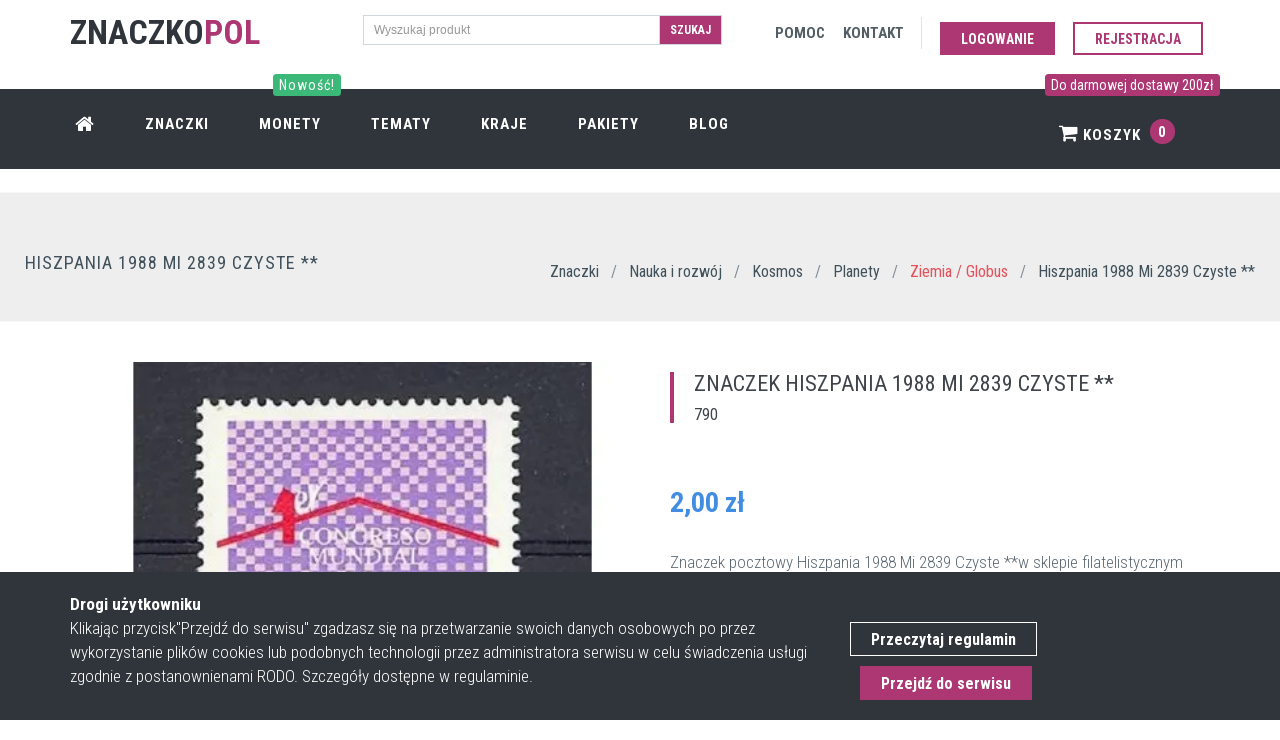

--- FILE ---
content_type: text/html; charset=UTF-8
request_url: https://znaczkopol.pl/znaczek/hiszpania_1988_mi_2839_czyste
body_size: 7272
content:
<!DOCTYPE html>
<!--[if IE 9]> <html lang="pl" class="ie9"> <![endif]-->
<!--[if !IE]><!-->
<html lang="pl"  >
<!--<![endif]-->


<head>
    <meta charset="utf-8"/>
    <link rel="dns-prefetch" href="//fonts.googleapis.com" >
    <link rel="dns-prefetch" href="//znaczki.s3.eu-central-1.amazonaws.com" >
    <link rel="dns-prefetch" href="//www.google-analytics.com" >
    <link rel="dns-prefetch" href="//cdn.jsdelivr.net" >
    <link rel="dns-prefetch" href="//znaczkopol.pl" >


    <title>Znaczek Hiszpania 1988 Mi 2839 Czyste **</title>
    <meta http-equiv="X-UA-Compatible" content="IE=edge">
    <meta content="width=device-width, initial-scale=1.0" name="viewport"/>
    <meta http-equiv="Content-type" content="text/html; charset=utf-8">
    <meta content="Znaczek Hiszpania 1988 Mi 2839 Czyste ** jest tym, którego szukasz? Sprawdź ofertę znaczków pocztowych w sklepie Znaczkopol!" name="description"/>

    <!-- CSRF Token -->
    <meta name="csrf-token" content="PA3brf6jFhnQnmshtLt1jn5wurSdJolGZ3wj95mA">
    <meta content="SlimAD" name="author"/>
    <meta itemprop="url" content="https://znaczkopol.pl/"/>


        
    <link href="/css/all.css?id=901be9fd124cd320964b" rel="stylesheet" type="text/css">
    <link rel="shortcut icon" href="/cms_img/favicon.ico"/>
    <link href="https://fonts.googleapis.com/css?family=Roboto+Condensed:300italic,400italic,700italic,400,300,700&amp;subset=all&display=swap" rel="stylesheet" type="text/css">

    <link rel="preload" href="/fonts/fontawesome-webfont.woff2?v=4.4.0" as="font" type="font/woff2" crossorigin>
    <link rel="preload" href="/css/fonts/Simple-Line-Icons.woff" as="font" type="font/woff" crossorigin>
    

    <!-- Web Application Manifest -->
<link rel="manifest" href="https://znaczkopol.pl/manifest.json">
<!-- Chrome for Android theme color -->
<meta name="theme-color" content="#000000">

<!-- Add to homescreen for Chrome on Android -->
<meta name="mobile-web-app-capable" content="yes">
<meta name="application-name" content="Znaczki">
<link rel="icon" sizes="512x512" href="/images/icons/android-chrome-512x512.png">

<!-- Add to homescreen for Safari on iOS -->
<meta name="apple-mobile-web-app-capable" content="yes">
<meta name="apple-mobile-web-app-status-bar-style" content="black">
<meta name="apple-mobile-web-app-title" content="Znaczki">
<link rel="apple-touch-icon" href="/images/icons/android-chrome-512x512.png">


<link href="/images/icons/splash-640x1136.png" media="(device-width: 320px) and (device-height: 568px) and (-webkit-device-pixel-ratio: 2)" rel="apple-touch-startup-image" />
<link href="/images/icons/splash-750x1334.png" media="(device-width: 375px) and (device-height: 667px) and (-webkit-device-pixel-ratio: 2)" rel="apple-touch-startup-image" />
<link href="/images/icons/splash-1242x2208.png" media="(device-width: 621px) and (device-height: 1104px) and (-webkit-device-pixel-ratio: 3)" rel="apple-touch-startup-image" />
<link href="/images/icons/splash-1125x2436.png" media="(device-width: 375px) and (device-height: 812px) and (-webkit-device-pixel-ratio: 3)" rel="apple-touch-startup-image" />
<link href="/images/icons/splash-828x1792.png" media="(device-width: 414px) and (device-height: 896px) and (-webkit-device-pixel-ratio: 2)" rel="apple-touch-startup-image" />
<link href="/images/icons/splash-1242x2688.png" media="(device-width: 414px) and (device-height: 896px) and (-webkit-device-pixel-ratio: 3)" rel="apple-touch-startup-image" />
<link href="/images/icons/splash-1536x2048.png" media="(device-width: 768px) and (device-height: 1024px) and (-webkit-device-pixel-ratio: 2)" rel="apple-touch-startup-image" />
<link href="/images/icons/splash-1668x2224.png" media="(device-width: 834px) and (device-height: 1112px) and (-webkit-device-pixel-ratio: 2)" rel="apple-touch-startup-image" />
<link href="/images/icons/splash-1668x2388.png" media="(device-width: 834px) and (device-height: 1194px) and (-webkit-device-pixel-ratio: 2)" rel="apple-touch-startup-image" />
<link href="/images/icons/splash-2048x2732.png" media="(device-width: 1024px) and (device-height: 1366px) and (-webkit-device-pixel-ratio: 2)" rel="apple-touch-startup-image" />

<!-- Tile for Win8 -->
<meta name="msapplication-TileColor" content="#ffffff">
<meta name="msapplication-TileImage" content="/images/icons/android-chrome-512x512.png">

<script type="text/javascript">
    // Initialize the service worker
    if ('serviceWorker' in navigator) {
        navigator.serviceWorker.register('/serviceworker.js', {
            scope: '.'
        }).then(function (registration) {
            // Registration was successful
            console.log('Laravel PWA: ServiceWorker registration successful with scope: ', registration.scope);
        }, function (err) {
            // registration failed :(
            console.log('Laravel PWA: ServiceWorker registration failed: ', err);
        });
    }
</script>

</head>

<body class="c-layout-header-fixed c-layout-header-6-topbar"  itemscope itemtype="https://schema.org/WebSite" >




<header class="c-layout-header c-layout-header-6 c-layout-header-dark-mobile c-layout-header-shop-6 c-navbar-fluid" data-minimize-offset="600">
    <div class="c-topbar">














        <div class="container">
            <div class="row">
                <div class="col-lg-3 col-md-3 col-sm-3 ">
                    <div class="c-brand" itemscope itemtype="https://schema.org/Organization">
                        <a itemprop="url" href="/" class="c-logo">
                           <link itemprop="logo" href="https://znaczkopol.pl/cms_img/logo.png"><span class="c-font-uppercase c-font-34 c-font-bold c-font-dark">Znaczko</span><span class="c-theme-font c-font-bold  c-font-34">POL</span>

                        </a>


                    </div>
                </div>
                <div class="col-lg-4 col-md-4 col-sm-6 col-12 c-margin-t-15 c-visible-desktop">
                <form action="https://znaczkopol.pl/search" method="post">
                    <input type="hidden" name="_token" value="PA3brf6jFhnQnmshtLt1jn5wurSdJolGZ3wj95mA">
                <div class="input-group input-group-sm c-square">
                    <input type="text" class="form-control c-square"  name="search" placeholder="Wyszukaj produkt">
                    <span class="input-group-btn">
                    <button class="btn c-theme-btn c-btn-square c-btn-uppercase c-font-bold" type="submit">Szukaj</button>
                    </span>
                </div>
                </form>
            </div>


                <div class="col-lg-5 col-md-4 col-sm-8 ">
                    <nav class="c-top-menu">
                        <ul class="c-links c-theme-ul">
                            <li class="c-margin-5"><a href="https://znaczkopol.pl/pomoc" rel="nofollow">
                                    <span class="c-visible-desktop c-font-uppercase c-font-dark-1 c-font-bold">Pomoc</span>
                                    <span class="c-visible-mobile c-font-dark-1"><i class="fa fa-support"></i></span>
                                </a></li>
                            <li class="c-margin-5"><a href="https://znaczkopol.pl/kontakt" rel="nofollow" >
                                    <span class="c-visible-desktop c-font-uppercase c-font-dark-1 c-font-bold">Kontakt</span>
                                    <span class="c-visible-mobile c-font-dark-1"><i class="fa fa-comment    "></i></span>
                                </a></li>
                            <li class="c-divider"></li>

                                                            <li><a href="https://znaczkopol.pl/login" class="btn c-theme-btn c-btn-square c-btn-uppercase c-btn-bold c-margin-t-10">Logowanie</a></li>
                                <li ><a href="https://znaczkopol.pl/login?register=1" class="btn c-btn-purple-3 c-btn-uppercase c-btn-bold c-btn-border-2x c-btn-square c-margin-t-10">Rejestracja</a></li>
                                
                        </ul>

                    </nav>
                </div>
            </div>

        </div>
    </div>
    <div id="nav" class="c-navbar">
        <div class="container">

            <div class="c-navbar-wrapper clearfix">
                <nav class="c-mega-menu c-mega-menu-shown c-pull-right  c-mega-menu-dark c-mega-menu-dark-mobile c-fonts-uppercase c-fonts-bold  ">
                    <ul class="nav navbar-nav c-theme-nav">

                        <li class="c-menu-type-classic"><a  href="https://znaczkopol.pl" class="c-link"><i class="fa fa-home  c-font-20"></i></a></li>
                        <li><a href="https://znaczkopol.pl/znaczki" class="c-link">Znaczki</a></li>
                        <li><a href="https://numizmatyki.pl/" target="_blank"  class="c-link">
                                <span class="c-visible-desktop label cbp-legend cbp-legend-main c-font-14 c-bg-green-4">Nowość! <span class="cbp-legend-arrow"></span></span>
                                Monety</a>
                        </li>
                        <li> <a href="https://znaczkopol.pl/tematy"  class="c-link">Tematy</a></li>
                        <li><a href="https://znaczkopol.pl/kraje" class="c-link">Kraje</a></li>
                        <li>
                            <a href="https://znaczkopol.pl/pakiety" class="c-link">Pakiety </a>
                        </li>
                        <li>
                            <a href="https://znaczkopol.pl/blog" class="c-link">
                                Blog </a>
                        </li>

                        <li class="c-cart-toggler-wrapper c-search-toggler-wrapper c-right c-pull-right">
                                                            <span class="c-visible-desktop label cbp-legend cbp-legend-main c-font-14 c-bg-purple-3"> Do darmowej dostawy 200zł <span class="cbp-legend-arrow"></span></span>
                            
                            <a  href="https://znaczkopol.pl/koszyk" class="c-btn-icon c-cart-toggler c-link">  <i class="fa fa-shopping-cart" ></i> Koszyk
                                <span class="c-cart-number c-theme-bg">0</span> </a></li>
                        <li class="c-search-toggler-wrapper c-visible-mobile">
                            <a href="#" class="c-btn-icon c-search-toggler c-link" name="cart_toggler"> <i class="fa fa-search" aria-hidden="true"> </i>    </a>
                        </li>




                    </ul>
                </nav>
            </div>

            <form class="c-quick-search" action="https://znaczkopol.pl/search" method="post">
                <input type="hidden" name="_token" value="PA3brf6jFhnQnmshtLt1jn5wurSdJolGZ3wj95mA">                <input name="search" placeholder="Wyszukaj produkt" value="" class="form-control c-font-white" autocomplete="on" type="text">
                <span class="c-theme-link">×</span>
            </form>

            <div class="c-cart-menu c-shadow">
                <div class="c-cart-menu-title">
                                            <p class="c-cart-menu-float-l c-font-sbold">Brak znaczków w koszyku</p>
                    



                </div>
                            </div>
        </div>
    </div>
</header>

<div class="c-layout-page" id="app">
        <div class="c-layout-breadcrumbs-1 c-subtitle c-fonts-uppercase c-fonts-bold c-bordered c-bordered-both c-margin-t-25 c-bg-grey">
	<div class="container-fluid c-margin-t-20">
		<div class="c-page-title c-pull-left">
			<h3 class="c-font-uppercase c-font-sbold c-font-dark-3">Hiszpania 1988 Mi 2839 Czyste **</h3>

		</div>
		<ul class="c-page-breadcrumbs c-theme-nav c-pull-right c-fonts-regular" itemscope itemtype="https://schema.org/BreadcrumbList">
			<li itemprop="itemListElement" itemscope itemtype="https://schema.org/ListItem">
				<a itemprop="item" href="https://znaczkopol.pl"><span itemprop="name" class="c-font-sbold c-font-dark-3">Znaczki</span></a>
				<meta itemprop="position" content="1" />
			</li>

							<li>/</li>
			<li itemprop="itemListElement" itemscope itemtype="https://schema.org/ListItem">
				<a  itemprop="item" href="https://znaczkopol.pl/znaczki/nauka_i_rozwoj"><span itemprop="name" class="c-font-sbold  c-font-dark-3 "> Nauka i rozwój </span></a>
				<meta itemprop="position" content="2" />
							</li>
							<li>/</li>
			<li itemprop="itemListElement" itemscope itemtype="https://schema.org/ListItem">
				<a  itemprop="item" href="https://znaczkopol.pl/znaczki/kosmos"><span itemprop="name" class="c-font-sbold  c-font-dark-3 "> Kosmos </span></a>
				<meta itemprop="position" content="3" />
							</li>
							<li>/</li>
			<li itemprop="itemListElement" itemscope itemtype="https://schema.org/ListItem">
				<a  itemprop="item" href="https://znaczkopol.pl/znaczki/planety"><span itemprop="name" class="c-font-sbold  c-font-dark-3 "> Planety </span></a>
				<meta itemprop="position" content="4" />
							</li>
							<li>/</li>
			<li itemprop="itemListElement" itemscope itemtype="https://schema.org/ListItem">
				<a  itemprop="item" href="https://znaczkopol.pl/znaczki/ziemia_globus"><span itemprop="name" class="c-font-sbold  c-font-red-2 "> Ziemia / Globus </span></a>
				<meta itemprop="position" content="5" />
							</li>
						<li>/</li>
			<li>
				<span class="c-font-sbold c-font-dark-3"> Hiszpania 1988 Mi 2839 Czyste ** </span>
			</li>



		</ul>
	</div>
</div>


<div class="c-layout-sidebar-content c-margin-t-10">



	<div class="c-content-box c-overflow-hide c-bg-white">
		<div id="app" class="container">
			<div class="c-shop-product-details-2">
				<div class="row" itemscope itemtype="https://schema.org/Product" >
					<div class="col-md-6 col-sm-6 col-lg-6">
						<div class="c-product-gallery">
							<div class="c-product-gallery-content">
								<div class="c-bg-img-center c-pos-relative"  >
									<a  href="https://d2co1ozefj9s7s.cloudfront.net/464/thickbox_default_0_hiszpania_1988_mi_2839_czyste.jpg" data-fancybox="images" data-caption="Znaczek  Hiszpania 1988 Mi 2839 Czyste ** ">
										<img itemprop="image"  alt="Hiszpania 1988 Mi 2839 Czyste **" src="https://d2co1ozefj9s7s.cloudfront.net/464/large_default_0_hiszpania_1988_mi_2839_czyste.jpg?format=auto">
										<figcaption  class="hidden">

 <span class="c-font-24 c-padding-10"> Znaczek Hiszpania 1988 Mi 2839 Czyste **</span>
    <form action="https://znaczkopol.pl/cart/update" method="post">
        <input type="hidden" name="_token" value="PA3brf6jFhnQnmshtLt1jn5wurSdJolGZ3wj95mA">
        <input type="hidden" name="product_id" value="464">
        <input type="hidden" name="qty" value="1">
        <button type="submit"  class="btn c-btn btn-lg c-font-bold c-font-white c-theme-btn c-btn-square c-font-uppercase">Dodaj do koszyka</button>
    </form>

</figcaption>									</a>



								</div>
							</div>
						</div>

					</div>

					<div class="col-md-6 col-sm-6 col-lg-6">
						<div class="c-product-meta">
							<div class="row">
								<div class="col-sm-12 col-xs-12 ">
									<div class="c-content-title-3 c-border-purple-3">
										<h1 class="c-left c-font-uppercase" itemprop="name" >Znaczek  Hiszpania 1988 Mi 2839 Czyste **</h1>
										<div class="c-line c-dot c-dot-left "></div>
										<h4 class="">790</h4>

									</div>
								</div>

							</div>
							<div class="c-product-price c-font-blue-4  c-margin-t-40 " itemprop="offers" itemscope itemtype="https://schema.org/Offer">

								<span itemprop="price" content="2.00">2,00</span>
								<span itemprop="priceCurrency" content="PLN">zł</span>
								<link itemprop="availability" href="https://schema.org/InStock" />
							</div>
							<div class="c-product-short-desc" itemprop="description">
								Znaczek pocztowy Hiszpania 1988 Mi 2839 Czyste **w sklepie filatelistycznym Znaczkopol.pl. Duży wybór znaczków dla każdego kolekcjonera
							</div>

							<div class="c-product-add-cart c-margin-t-40">

																			<div class="row ">
											<div class="col-sm-12 col-xs-12 ">
												<form action="https://znaczkopol.pl/cart/update" method="post">
													<input type="hidden" name="_token" value="PA3brf6jFhnQnmshtLt1jn5wurSdJolGZ3wj95mA">
													<input type="hidden" name="product_id" value="464">
													<input type="hidden" name="qty" value="1">
												<button type="submit"  class="btn c-btn btn-lg c-font-bold c-font-white c-theme-btn c-btn-square c-font-uppercase">Dodaj do koszyka</button>
												</form>


											</div>
										</div>
										
							</div>

						</div>


					</div>




				</div>
			</div>
		</div>
	</div>
<!-- END: CONTENT/SHOPS/SHOP-PRODUCT-DETAILS-1 -->

<div class="c-content-box c-size-md c-bg-white c-no-bottom-padding ">
	<div class="container">
		<div class="c-content-product-1 c-opt-1 ">
							<div class="c-content-title-1 ">
					<h3 class="c-center c-font-uppercase c-font-bold">Szczegóły produktu</h3>
					<div class="c-line-center c-theme-bg"></div>
				</div>
				<div class="row">
					<div class="col-md-4 wow animate slideInUp c-bg-img-top-center" style="visibility: visible; animation-name: slideInUp; opacity: 1;">
						<div class="c-media">
							<a href="https://d2co1ozefj9s7s.cloudfront.net/464/thickbox_default_0_hiszpania_1988_mi_2839_czyste.jpg" data-fancybox="images" data-caption="Znaczek Hiszpania 1988 Mi 2839 Czyste ** ">
								<img class="img_with_zoom" src="https://d2co1ozefj9s7s.cloudfront.net/464/large_default_0_hiszpania_1988_mi_2839_czyste.jpg" alt="Hiszpania 1988 Mi 2839 Czyste **">
								<figcaption  class="hidden">

 <span class="c-font-24 c-padding-10"> Znaczek Hiszpania 1988 Mi 2839 Czyste **</span>
    <form action="https://znaczkopol.pl/cart/update" method="post">
        <input type="hidden" name="_token" value="PA3brf6jFhnQnmshtLt1jn5wurSdJolGZ3wj95mA">
        <input type="hidden" name="product_id" value="464">
        <input type="hidden" name="qty" value="1">
        <button type="submit"  class="btn c-btn btn-lg c-font-bold c-font-white c-theme-btn c-btn-square c-font-uppercase">Dodaj do koszyka</button>
    </form>

</figcaption>							</a>
						</div>
					</div>
					<div class="col-md-8 ">

						<div class="c-body ">
							<ul class="c-row">
																		<li class="wow animate fadeInUp" style="visibility: visible; animation-name: fadeInUp; opacity: 1;">
											<h4>Kraj znaczka</h4>
											<p>Hiszpania</p>
										</li>
																										<li class="wow animate fadeInUp" style="visibility: visible; animation-name: fadeInUp; opacity: 1;">
											<h4>Kontynent</h4>
											<p>Europa</p>
										</li>
															</ul>

							<ul class="c-row">
																		<li class="wow animate fadeInUp" style="visibility: visible; animation-name: fadeInUp; opacity: 1;">
											<h4>Stan znaczka</h4>
											<p>Czyste **</p>
										</li>
																										<li class="wow animate fadeInUp" style="visibility: visible; animation-name: fadeInUp; opacity: 1;">
											<h4>Rok wydania znaczka</h4>
											<p>1988</p>
										</li>
								
							</ul>

							<ul class="c-row">

																		<li class="wow animate fadeInUp" style="visibility: visible; animation-name: fadeInUp; opacity: 1;">
											<h4>Komplet znaczków</h4>
											<p>Tak</p>
										</li>
									<li></li>
															</ul>
							<ul class="c-row">
																		<li class="wow animate fadeInUp" style="visibility: visible; animation-name: fadeInUp; opacity: 1;">
											<h4>Numer Michel</h4>
											<p>2839</p>
										</li>
																							</ul>

						</div>
					</div>
				</div>
						<div class="row">
        <div class="c-content-tab-1 c-theme c-margin-t-30">
            <div class="clearfix">
                <ul class="nav nav-tabs c-font-uppercase c-font-bold">
                    <li  class="c-bg-purple-3-hover active"><a class=" c-font-white-hover" href="#sim" data-toggle="tab" aria-expanded="true">Podobne znaczki</a></li>
                    <li  class="c-bg-purple-3-hover "><a class="c-font-white-hover   " href="#new_products" data-toggle="tab" aria-expanded="false">Najnowsze znaczki</a></li>

                </ul>
            </div>
            <div class="tab-content c-bordered c-padding-lg">
                <div class="tab-pane active" id="sim">
                    <product_page_slider :product_id="464" :is_sim="'true'"></product_page_slider>
                </div>
                <div class="tab-pane " id="new_products">
                    <product_page_slider :product_id="464" :is_sim="'false'"></product_page_slider>
                </div>

            </div>
        </div>

</div>			<div class="row">

				<div class="c-content-box c-size-md">
					<div class="container">
						<div class="c-content-feature-9">
							<!-- Begin: Title 1 component -->
							<div class="c-content-title-1">
								<h3 class="c-font-uppercase c-center c-font-bold c-font-27">Pozostałe tematy produktu
									 </h3>
								<div class="c-line-center c-theme-bg"></div>
								<p class="c-font-center">Możliwe, że będziesz zainteresowany innymi znaczkami z kategorii w których znjaduje się wybrany znaczek. Odkrywaj nowę walory filatelistyczne! </p>
							</div>
							<!-- End-->

							<ul class="c-list col-md-12 col-sm-12">
																<li class="col-md-2 col-sm-6  c-margin-b-5  c-font-white ">

									<div class="c-card  c-bg-dark c-font-right c-bg-purple-3-hover  c-font-white" >
										<a href="https://znaczkopol.pl/znaczki/architektura"	>
										<div class="c-content c-content-right  c-font-white">
											<h4 class="c-font-uppercase c-font-bold c-font-20 c-center  c-font-white">Architektura</h4>

										</div>
										</a>
									</div>

								</li>
																<li class="col-md-2 col-sm-6  c-margin-b-5  c-font-white ">

									<div class="c-card  c-bg-dark c-font-right c-bg-purple-3-hover  c-font-white" >
										<a href="https://znaczkopol.pl/znaczki/kosmos"	>
										<div class="c-content c-content-right  c-font-white">
											<h4 class="c-font-uppercase c-font-bold c-font-20 c-center  c-font-white">Kosmos</h4>

										</div>
										</a>
									</div>

								</li>
																<li class="col-md-2 col-sm-6  c-margin-b-5  c-font-white ">

									<div class="c-card  c-bg-dark c-font-right c-bg-purple-3-hover  c-font-white" >
										<a href="https://znaczkopol.pl/znaczki/ziemia_globus"	>
										<div class="c-content c-content-right  c-font-white">
											<h4 class="c-font-uppercase c-font-bold c-font-20 c-center  c-font-white">Ziemia / Globus</h4>

										</div>
										</a>
									</div>

								</li>
																<li class="col-md-2 col-sm-6  c-margin-b-5  c-font-white ">

									<div class="c-card  c-bg-dark c-font-right c-bg-purple-3-hover  c-font-white" >
										<a href="https://znaczkopol.pl/znaczki/planety"	>
										<div class="c-content c-content-right  c-font-white">
											<h4 class="c-font-uppercase c-font-bold c-font-20 c-center  c-font-white">Planety</h4>

										</div>
										</a>
									</div>

								</li>
																<li class="col-md-2 col-sm-6  c-margin-b-5  c-font-white ">

									<div class="c-card  c-bg-dark c-font-right c-bg-purple-3-hover  c-font-white" >
										<a href="https://znaczkopol.pl/znaczki/nauka_i_rozwoj"	>
										<div class="c-content c-content-right  c-font-white">
											<h4 class="c-font-uppercase c-font-bold c-font-20 c-center  c-font-white">Nauka i rozwój</h4>

										</div>
										</a>
									</div>

								</li>
								
							</ul>
						</div>
					</div>
				</div>
			</div>
		</div>
	</div> 
</div>






			</div>
</div>

<div class="c-cookies-bar c-cookies-bar-1 c-cookies-bar-bottom c-bg-dark wow animate fadeInDown c-visible-desktop" data-wow-delay="1s" >
    <div class="c-margin-t-20 c-margin-b-20 container">
        <div class="row">
            <div class="col-md-8">
                <div class="c-cookies-bar-content c-font-white">
                    <strong>Drogi użytkowniku</strong> <br>
                    Klikając przycisk"Przejdź do serwisu" zgadzasz się na przetwarzanie swoich danych
                    osobowych po przez wykorzystanie plików cookies lub podobnych technologii przez administratora serwisu w celu świadczenia usługi zgodnie z postanownienami RODO. Szczegóły dostępne w regulaminie.

                </div>
            </div>
            <div class="col-md-4">
                <div class="c-cookies-bar-btn c-margin-t-30">
                    <a rel=”nofollow” href="https://znaczkopol.pl/regulamin" class="c-margin-b-5 btn c-btn-white c-btn-border-1x c-btn-bold c-btn-square c-cookie-bar-link">Przeczytaj regulamin</a>
                    <a class="c-cookies-bar-close btn c-theme-btn c-margin-t-5 c-btn-square c-btn-bold" href="https://znaczkopol.pl/rodo"> Przejdź do serwisu</a>


                </div>
            </div>
        </div>
    </div>
</div>
<a name="footer"></a>
<footer class="c-layout-footer c-layout-footer-3 c-bg-dark c-font-white c-font-18">
    <div class="c-prefooter">
        <div class="container">
            <div class="row">
                <div class="col-md-3">
                    <div class="c-container c-first">
                        <div class="c-content-title-1">
                            <h3 class="c-font-uppercase c-font-bold c-font-white">Znaczko<span class="c-theme-font">pol</span></h3>
                            <div class="c-line-left hide"></div>
                        </div>
                        <ul class="c-links">
                            <li><a  href="https://znaczkopol.pl">Strona główna</a></li>
                            <li><a  href="https://znaczkopol.pl/blog">Blog</a></li>
                            <li><a rel="nofollow" href="https://znaczkopol.pl/pomoc?delivery">Dostawa</a></li>
                            <li><a rel=”nofollow” href="https://znaczkopol.pl/regulamin">Regulamin</a></li>
                            <li><a href="https://znaczkopol.pl/mapa">Mapa strony</a></li>
                            <li><a href="https://znaczkopol.pl/pomoc">Pomoc</a></li>
                            <li><a href="https://znaczkopol.pl/kontakt">Kontakt</a></li>
                        </ul>
                    </div>
                </div>
                <div class="col-md-3">
                    <div class="c-container c-first">
                        <div class="c-content-title-1">
                            <h3 class="c-font-uppercase c-font-bold c-font-white">Moje Konto</h3>
                            <div class="c-line-left hide"></div>
                        </div>

                        <ul class="c-links">
                            <li><a rel=”nofollow” href="https://znaczkopol.pl/moje_konto">Moje konto</a></li>
                            <li><a rel=”nofollow” href="https://znaczkopol.pl/moje_konto/zamowienia">Moje zamówienia</a></li>
                            <li><a rel=”nofollow” href="https://znaczkopol.pl/moje_konto/edit">Adres dostawy</a></li>
                            <li><a rel=”nofollow” href="https://znaczkopol.pl/koszyk">Mój koszyk</a></li>


                        </ul>

                    </div>
                </div>

                <div class="col-md-3">
                    <div class="c-container c-first">
                        <div class="c-content-title-1">
                            <h3 class="c-font-uppercase c-font-bold c-font-white">Polecane tematy</h3>
                            <div class="c-line-left hide"></div>
                        </div>

                        <ul class="c-links">
                            <li><a  href="https://znaczkopol.pl/kraj/polska">Znaczki Polska</a></li>
                            <li><a  href="https://znaczkopol.pl/znaczki/jan_pawel_ii">Znaczki Jan Paweł II</a></li>
                            <li><a   href="https://znaczkopol.pl/znaczki/architektura">Znaczki Architektura</a></li>
                            <li><a  href="https://znaczkopol.pl/znaczki/transport">Znaczki Transport</a></li>
                            <li><a  href="https://znaczkopol.pl/znaczki/fauna">Znaczki Fauna</a></li>
                            <li><a  href="https://znaczkopol.pl/znaczki/flora">Znaczki Flora</a></li>


                        </ul>

                    </div>
                </div>


                <div class="col-md-3">
                    <div class="c-container c-last">
                        <div class="c-content-title-1">
                            <h3 class="c-font-uppercase c-font-bold c-font-white">O Sklepie</h3>
                            <div class="c-line-left hide"></div>
                            
                        </div>
                        
                            



                        
                        <ul class="c-address">
                            <li><i class="icon-pointer c-theme-font"></i> ul. Plac Jana Pawła II 1 <br>
                                &nbsp;&nbsp;&nbsp;&nbsp;&nbsp;&nbsp;&nbsp; 89-632 Brusy </li>
                            <li><i class="icon-call-end c-theme-font"></i> +48 574 836 380 </li>
                            <li><i class="icon-envelope c-theme-font"></i> kontakt@znaczkopol.pl</li>
                        </ul>
                    </div>
                </div>
            </div>
        </div>
    </div>
    <div class="c-postfooter">
        <div class="container">
            <div class="row">
                <div class="col-md-6 col-sm-12 c-col">
                    <p class="c-copyright c-font-grey">2026 &copy; SlimAD
                        <span class="c-font-grey-3">All Rights Reserved.</span>
                    </p>
                </div>
                <div class="col-md-6 col-sm-12 c-col">
                    <ul class="list-unstyled list-inline pull-right">
                        <li>
                            <img class="img-responsive lazy" alt="Znaczkopol Płatności" data-src="/cms_img/przelewy24.png" />
                            <noscript><img class="img-responsive" alt="Znaczkopol Płatności"  src="/cms_img/przelewy24.png" /></noscript>
                        </li>


                    </ul>
                </div>
            </div>
        </div>
    </div>
</footer>

<div class="c-layout-go2top">
    <i class="icon-arrow-up"></i>
</div>
<script defer src="https://static.cloudflareinsights.com/beacon.min.js/vcd15cbe7772f49c399c6a5babf22c1241717689176015" integrity="sha512-ZpsOmlRQV6y907TI0dKBHq9Md29nnaEIPlkf84rnaERnq6zvWvPUqr2ft8M1aS28oN72PdrCzSjY4U6VaAw1EQ==" data-cf-beacon='{"version":"2024.11.0","token":"3fc2789e994d43318e675e3a8ea2c2a5","r":1,"server_timing":{"name":{"cfCacheStatus":true,"cfEdge":true,"cfExtPri":true,"cfL4":true,"cfOrigin":true,"cfSpeedBrain":true},"location_startswith":null}}' crossorigin="anonymous"></script>
</body>




<!--[if lt IE 9]>
<script src="../../assets/global/plugins/excanvas.min.js" ></script>
<![endif]-->

<!-- Google Tag Manager -->
<script>(function(w,d,s,l,i){w[l]=w[l]||[];w[l].push({'gtm.start':
            new Date().getTime(),event:'gtm.js'});var f=d.getElementsByTagName(s)[0],
        j=d.createElement(s),dl=l!='dataLayer'?'&l='+l:'';j.async=true;j.src=
        'https://www.googletagmanager.com/gtm.js?id='+i+dl;f.parentNode.insertBefore(j,f);
    })(window,document,'script','dataLayer','GTM-PZHNH3D');</script>
<!-- End Google Tag Manager -->
<!-- Google Tag Manager (noscript) -->
<noscript><iframe src="https://www.googletagmanager.com/ns.html?id=GTM-PZHNH3D"
                  height="0" width="0" style="display:none;visibility:hidden"></iframe></noscript>
<!-- End Google Tag Manager (noscript) -->

    <script src="/js/base_theme.js?id=d5a7ad59959f8ce59d51"  type="text/javascript"></script>
    <script src="/js/plugins.js?id=e8b77ced4320e2bf7208"   type="text/javascript"></script>
    <script src="/js/theme.js?id=87bce3e746d13ffcde10"   type="text/javascript"></script>



<script src="/js/app.js?id=fcdbd3352cba9261dbc8"  type="text/javascript"></script>



<script>
    $(document).ready(function() {
        App.init(); // init core
    });

</script>
<script>
    $( '[data-fancybox="images"]' ).fancybox({
        caption : function( instance, item ) {
            return $(this).find('figcaption').html();
        }
    });



</script>

<script  src="https://cdn.jsdelivr.net/npm/vanilla-lazyload@12.1.0/dist/lazyload.min.js" ></script>

<script>
    var lazyLoadInstance = new LazyLoad({
        elements_selector:".lazy",
        skip_invisible : true,

        // ... more custom settings?
    });
    if (lazyLoadInstance) {
        lazyLoadInstance.update();
    }
</script>



<script type="application/ld+json">
    {"@context" :"http://schema.org",
     "@type" :"Organization",
     "url" :"https://znaczkopol.pl/",
     "logo":"https://znaczkopol.pl/cms_img/logo.png",
     "contactPoint" : [
        {"@type" :"ContactPoint",
         "telephone" :"+48 574 836 380",
         "contactType" :"customer service",
         "contactOption" :"TollFree",
         "areaServed" :"PL"
        } ]
        }
</script>

<script type="application/ld+json">
    {
      "@context": "https://schema.org",
      "@type": "WebSite",
      "url": "https://znaczkopol.pl/",
      "potentialAction": {
        "@type": "SearchAction",
        "target": "https://znaczkopol.pl//search?q={search_term_string}",
        "query-input": "required name=search_term_string"
      }
    }
</script>





</html>


--- FILE ---
content_type: application/javascript; charset=utf-8
request_url: https://znaczkopol.pl/js/theme.js?id=87bce3e746d13ffcde10
body_size: 4751
content:
var LayoutBrand={init:function(){$("body").on("click",".c-hor-nav-toggler",function(){var t=$(this).data("target");$(t).toggleClass("c-shown")})}},LayoutHeaderCart={init:function(){var t=$(".c-cart-menu");0!==t.size()&&(App.getViewPort().width<App.getBreakpoint("md")?($("body").on("click",".c-cart-toggler",function(t){t.preventDefault(),t.stopPropagation(),$("body").toggleClass("c-header-cart-shown")}),$("body").on("click",function(e){t.is(e.target)||0!==t.has(e.target).length||$("body").removeClass("c-header-cart-shown")})):($("body").on("hover",".c-cart-toggler, .c-cart-menu",function(t){$("body").addClass("c-header-cart-shown")}),$("body").on("hover",".c-mega-menu > .navbar-nav > li:not(.c-cart-toggler-wrapper)",function(t){$("body").removeClass("c-header-cart-shown")}),$("body").on("mouseleave",".c-cart-menu",function(t){$("body").removeClass("c-header-cart-shown")})))}},LayoutHeader=function(){var t=parseInt($(".c-layout-header").attr("data-minimize-offset")>0?parseInt($(".c-layout-header").attr("data-minimize-offset")):0),e=function(){$(window).scrollTop()>t?$("body").addClass("c-page-on-scroll"):$("body").removeClass("c-page-on-scroll")};return{init:function(){$("body").hasClass("c-layout-header-fixed-non-minimized")||(e(),$(".c-layout-header .c-topbar-toggler").on("click",function(t){$(".c-layout-header-topbar-collapse").toggleClass("c-topbar-expanded")}),$(window).scroll(function(){e()}))}}}(),LayoutMegaMenu={init:function(){$(".c-mega-menu").on("click",".c-toggler",function(t){App.getViewPort().width<App.getBreakpoint("md")&&(t.preventDefault(),$(this).closest("li").hasClass("c-open")?$(this).closest("li").removeClass("c-open"):$(this).closest("li").addClass("c-open"))}),$(".c-layout-header .c-hor-nav-toggler:not(.c-quick-sidebar-toggler)").on("click",function(){if($(".c-layout-header").toggleClass("c-mega-menu-shown"),$("body").hasClass("c-layout-header-mobile-fixed")){var t=App.getViewPort().height-$(".c-layout-header").outerHeight(!0)-60;$(".c-mega-menu").css("max-height",t)}})}},LayoutSidebarMenu={init:function(){$(".c-layout-sidebar-menu .c-content-panel > .c-sidebar-menu .c-toggler").on("click",function(t){t.preventDefault(),$(this).closest(".c-dropdown").toggleClass("c-open").siblings().removeClass("c-open")})}},LayoutQuickSearch={init:function(){$(".c-layout-header").on("click",".c-mega-menu .c-search-toggler",function(t){t.preventDefault(),$("body").addClass("c-layout-quick-search-shown"),!1===App.isIE()&&$(".c-quick-search > .form-control").focus()}),$(".c-layout-header").on("click",".c-brand .c-search-toggler",function(t){t.preventDefault(),$("body").addClass("c-layout-quick-search-shown"),!1===App.isIE()&&$(".c-quick-search > .form-control").focus()}),$(".c-quick-search").on("click","> span",function(t){t.preventDefault(),$("body").removeClass("c-layout-quick-search-shown")})}},LayoutCartMenu={init:function(){$(".c-layout-header").on("mouseenter",".c-mega-menu .c-cart-toggler-wrapper",function(t){t.preventDefault(),$(".c-cart-menu").addClass("c-layout-cart-menu-shown")}),$(".c-cart-menu, .c-layout-header").on("mouseleave",function(t){t.preventDefault(),$(".c-cart-menu").removeClass("c-layout-cart-menu-shown")}),$(".c-layout-header").on("click",".c-brand .c-cart-toggler",function(t){t.preventDefault(),$(".c-cart-menu").toggleClass("c-layout-cart-menu-shown")})}},LayoutQuickSidebar={init:function(){$(".c-layout-header").on("click",".c-quick-sidebar-toggler",function(t){t.preventDefault(),t.stopPropagation(),$("body").hasClass("c-layout-quick-sidebar-shown")?$("body").removeClass("c-layout-quick-sidebar-shown"):$("body").addClass("c-layout-quick-sidebar-shown")}),$(".c-layout-quick-sidebar").on("click",".c-close",function(t){t.preventDefault(),$("body").removeClass("c-layout-quick-sidebar-shown")}),$(".c-layout-quick-sidebar").on("click",function(t){t.stopPropagation()}),$(document).on("click",".c-layout-quick-sidebar-shown",function(t){$(this).removeClass("c-layout-quick-sidebar-shown")})}},LayoutGo2Top=function(){var t=function(){$(window).scrollTop()>300?$(".c-layout-go2top").show():$(".c-layout-go2top").hide()};return{init:function(){t(),navigator.userAgent.match(/iPhone|iPad|iPod/i)?$(window).bind("touchend touchcancel touchleave",function(e){t()}):$(window).scroll(function(){t()}),$(".c-layout-go2top").on("click",function(t){t.preventDefault(),$("html, body").animate({scrollTop:0},600)})}}}(),LayoutOnepageNav={init:function(){var t,e,a;$("body").addClass("c-page-on-scroll"),t=$(".c-layout-header-onepage").outerHeight(!0),$("body").removeClass("c-page-on-scroll"),$(".c-mega-menu-onepage-dots").size()>0?($(".c-onepage-dots-nav").size()>0&&$(".c-onepage-dots-nav").css("margin-top",-$(".c-onepage-dots-nav").outerHeight(!0)/2),e=$("body").scrollspy({target:".c-mega-menu-onepage-dots",offset:t}),a=parseInt($(".c-mega-menu-onepage-dots").attr("data-onepage-animation-speed"))):(e=$("body").scrollspy({target:".c-mega-menu-onepage",offset:t}),a=parseInt($(".c-mega-menu-onepage").attr("data-onepage-animation-speed"))),e.on("activate.bs.scrollspy",function(){$(this).find(".c-onepage-link.c-active").removeClass("c-active"),$(this).find(".c-onepage-link.active").addClass("c-active")}),$(".c-onepage-link > a").on("click",function(e){var o=$(this).attr("href"),n=0;"#home"!==o&&(n=$(o).offset().top-t+1),$("html, body").stop().animate({scrollTop:n},a,"easeInExpo"),e.preventDefault(),App.getViewPort().width<App.getBreakpoint("md")&&$(".c-hor-nav-toggler").click()})}},LayoutThemeSettings={init:function(){$(".c-settings .c-color").on("click",function(){var t=$(this).attr("data-color"),e=App.getURLParameter("d")||"default";$("#style_theme").attr("href","../assets/demos/"+e+"/css/themes/"+t+".css"),$(".c-settings .c-color").removeClass("c-active"),$(this).addClass("c-active")}),$(".c-setting_header-type").on("click",function(){"fluid"==$(this).attr("data-value")?($(".c-layout-header .c-topbar > .container").removeClass("container").addClass("container-fluid"),$(".c-layout-header .c-navbar > .container").removeClass("container").addClass("container-fluid")):($(".c-layout-header .c-topbar > .container-fluid").removeClass("container-fluid").addClass("container"),$(".c-layout-header .c-navbar > .container-fluid").removeClass("container-fluid").addClass("container")),$(".c-setting_header-type").removeClass("active"),$(this).addClass("active")}),$(".c-setting_header-mode").on("click",function(){"static"==$(this).attr("data-value")?$("body").removeClass("c-layout-header-fixed").addClass("c-layout-header-static"):$("body").removeClass("c-layout-header-static").addClass("c-layout-header-fixed"),$(".c-setting_header-mode").removeClass("active"),$(this).addClass("active")}),$(".c-setting_font-style").on("click",function(){"light"==$(this).attr("data-value")?($(".c-font-uppercase").addClass("c-font-uppercase-reset").removeClass("c-font-uppercase"),$(".c-font-bold").addClass("c-font-bold-reset").removeClass("c-font-bold"),$(".c-fonts-uppercase").addClass("c-fonts-uppercase-reset").removeClass("c-fonts-uppercase"),$(".c-fonts-bold").addClass("c-fonts-bold-reset").removeClass("c-fonts-bold")):($(".c-font-uppercase-reset").addClass("c-font-uppercase").removeClass("c-font-uppercase-reset"),$(".c-font-bold-reset").addClass("c-font-bold").removeClass("c-font-bold-reset"),$(".c-fonts-uppercase-reset").addClass("c-fonts-uppercase").removeClass("c-fonts-uppercase-reset"),$(".c-fonts-bold-reset").addClass("c-fonts-bold").removeClass("c-fonts-bold-reset")),$(".c-setting_font-style").removeClass("active"),$(this).addClass("active")}),$(".c-setting_megamenu-style").on("click",function(){"dark"==$(this).attr("data-value")?$(".c-mega-menu").removeClass("c-mega-menu-light").addClass("c-mega-menu-dark"):$(".c-mega-menu").removeClass("c-mega-menu-dark").addClass("c-mega-menu-light"),$(".c-setting_megamenu-style").removeClass("active"),$(this).addClass("active")})}},ContentCubeLatestPortfolio={init:function(){$(".c-content-latest-works").cubeportfolio({filters:"#filters-container",loadMore:"#loadMore-container",loadMoreAction:"click",layoutMode:"grid",defaultFilter:"*",animationType:"quicksand",gapHorizontal:20,gapVertical:23,gridAdjustment:"responsive",mediaQueries:[{width:1100,cols:4},{width:800,cols:3},{width:500,cols:2},{width:320,cols:1}],caption:"zoom",displayType:"lazyLoading",displayTypeSpeed:100,lightboxDelegate:".cbp-lightbox",lightboxGallery:!0,lightboxTitleSrc:"data-title",lightboxCounter:'<div class="cbp-popup-lightbox-counter">{{current}} of {{total}}</div>',singlePageDelegate:".cbp-singlePage",singlePageDeeplinking:!0,singlePageStickyNavigation:!0,singlePageCounter:'<div class="cbp-popup-singlePage-counter">{{current}} of {{total}}</div>',singlePageCallback:function(t,e){var a=this;$.ajax({url:t,type:"GET",dataType:"html",timeout:5e3}).done(function(t){a.updateSinglePage(t)}).fail(function(){a.updateSinglePage("Error! Please refresh the page!")})}}),$(".c-content-latest-works-fullwidth").cubeportfolio({loadMoreAction:"auto",layoutMode:"grid",defaultFilter:"*",animationType:"fadeOutTop",gapHorizontal:0,gapVertical:0,gridAdjustment:"responsive",mediaQueries:[{width:1600,cols:5},{width:1200,cols:4},{width:800,cols:3},{width:500,cols:2},{width:320,cols:1}],caption:"zoom",displayType:"lazyLoading",displayTypeSpeed:100,lightboxDelegate:".cbp-lightbox",lightboxGallery:!0,lightboxTitleSrc:"data-title",lightboxCounter:'<div class="cbp-popup-lightbox-counter">{{current}} of {{total}}</div>'})}},ContentCounterUp={init:function(){$("[data-counter='counterup']").counterUp({delay:10,time:1e3})}},ContentFancybox={init:function(){$("[data-lightbox='fancybox']").fancybox()}},ContentTwitter={init:function(){var t,e,a,o,n,i;$(".twitter-timeline")[0]&&(t=document,e="script",a="twitter-wjs",n=t.getElementsByTagName(e)[0],i=/^http:/.test(t.location)?"http":"https",t.getElementById(a)||((o=t.createElement(e)).id=a,o.src=i+"://platform.twitter.com/widgets.js",n.parentNode.insertBefore(o,n)))}};function isScrolledIntoView(t){var e=$(t),a=$(window),o=a.scrollTop(),n=o+a.height(),i=e.offset().top;return i+e.height()<=n&&i>=o}var LayoutCookies={init:function(){$(".c-cookies-bar-close").click(function(){$(".c-cookies-bar").animate({opacity:0},500,function(){$(".c-cookies-bar").css("display","none")})})}},LayoutSmoothScroll={init:function(){$(".js-smoothscroll").on("click",function(){var t=$(this).data("target"),e=$(this).data("scroll-offset")?$(this).data("scroll-offset"):0;return $.smoothScroll({scrollTarget:"#"+t,offset:e}),!1})}},ContentTyped={init:function(){$(".c-typed-animation").each(function(){var t=[];$(this).data("first-sentence")&&t.push($(this).data("first-sentence")),$(this).data("second-sentence")&&t.push($(this).data("second-sentence")),$(this).data("third-sentence")&&t.push($(this).data("third-sentence")),$(this).data("forth-sentence")&&t.push($(this).data("forth-sentence")),$(this).data("fifth-sentence")&&t.push($(this).data("fifth-sentence"));var e=$(this).attr("data-type-speed")?$(this).attr("data-type-speed"):0,a=$(this).attr("data-delay")?$(this).attr("data-delay"):0,o=$(this).attr("data-backspace-speed")?$(this).attr("data-backspace-speed"):0,n=!!$(this).attr("data-shuffle")&&$(this).attr("data-shuffle"),i=$(this).attr("data-backspace-delay")?$(this).attr("data-bakcspace-delay"):500,c=!!$(this).attr("data-fadeout")&&$(this).attr("data-fadeout"),s=$(this).attr("data-fadeout-delay")?$(this).attr("data-fadeout-delay"):500,r=!!$(this).attr("data-loop")&&$(this).attr("data-loop"),l=$(this).attr("data-loop-count")?$(this).attr("data-loop-count"):null,d=!$(this).attr("data-cursor")||$(this).attr("data-cursor"),u=$(this).attr("data-cursor-char")?$(this).attr("data-cursor-char"):"|";$(this).typed({strings:t,typeSpeed:e,startDelay:a,backSpeed:o,shuffle:n,backDelay:i,fadeOut:c,fadeOutClass:"typed-fade-out",fadeOutDelay:s,loop:r,loopCount:l,showCursor:d,cursorChar:u})})}},ContentDatePickers={init:function(){$(".date-picker").each(function(){$(this).datepicker({rtl:$(this).data("rtl"),orientation:"left",autoclose:!0,container:$(this),format:$(this).data("date-format")})})}};$(document).ready(function(){LayoutBrand.init(),LayoutHeaderCart.init(),LayoutMegaMenu.init(),LayoutSidebarMenu.init(),LayoutQuickSearch.init(),LayoutCartMenu.init(),LayoutQuickSidebar.init(),LayoutGo2Top.init(),LayoutOnepageNav.init(),LayoutThemeSettings.init(),LayoutCookies.init(),LayoutSmoothScroll.init(),LayoutHeader.init(),ContentCubeLatestPortfolio.init(),ContentCounterUp.init(),ContentFancybox.init()});var LayoutQtySpinner={init:function(){$(".c-spinner .btn:first-of-type").on("click",function(){var t=$(this).attr("data_input"),e=$(this).data("maximum")?$(this).data("maximum"):10;$(".c-spinner input."+t).val()<e&&$(".c-spinner input."+t).val(parseInt($(".c-spinner input."+t).val(),10)+1)}),$(".c-spinner .btn:last-of-type").on("click",function(){var t=$(this).attr("data_input");0!=$(".c-spinner input."+t).val()&&$(".c-spinner input."+t).val(parseInt($(".c-spinner input."+t).val(),10)-1)})}},LayoutCheckboxVisibilityToggle={init:function(){$(".c-toggle-hide").each(function(){var t=$(this).find("input.c-check"),e=$(this).data("animation-speed"),a=$("."+$(this).data("object-selector"));a.hide(),void 0===e&&(e="slow"),$(t).on("change",function(){$(a).is(":hidden")?$(a).show(e):$(a).slideUp(e)})})}},LayoutShippingCalculator={init:function(){var t=$(".c-shipping-calculator"),e=$(t).data("name"),a=$(t).data("total-selector"),o=$(t).data("subtotal-selector"),n=parseFloat($("."+o).text()),i=parseFloat($("input[name="+e+"]:checked",t).val()),c=n+i;$("."+a).text(c.toFixed(2).toLocaleString().replace(".",",")),$("input[name="+e+"]",t).on("change",function(){var o=parseFloat($("input[name="+e+"]:checked",t).val()),i=n+o;$("."+a).text(i.toFixed(2).toLocaleString().replace(".",","))})}},LayoutProductGallery={init:function(){$(".c-product-gallery-content .c-zoom").toggleClass("c-hide");var t=1;$(".c-product-gallery-content .c-zoom").each(function(){$(this).attr("img_order",t),t++}),$(".c-zoom").each(function(){$(this).zoom()}),t=1,$(".c-product-thumb img").each(function(){$(this).attr("img_order",t),t++}),$('.c-product-gallery-content .c-zoom[img_order="1"]').toggleClass("c-hide"),$(".c-product-thumb img").click(function(){var t=$(this).attr("img_order");$(".c-product-gallery-content .c-zoom").addClass("c-hide"),$('.c-product-gallery-content .c-zoom[img_order="'+t+'"]').removeClass("c-hide")});var e=$(".c-product-thumb").width();$(".c-product-thumb").height(e)}},PriceSlider={init:function(){$(".c-price-slider").slider().on("slide",function(t){$("#year_start").val(t.value[0]),$("#year_end").val(t.value[1])})}},LayoutTopbarOffer={init:function(){$(".c-shop-topbar-close").click(function(){$(".c-shop-topbar-offer").animate({opacity:0},200,function(){$(".c-shop-topbar-offer").css("display","none");var t=$(this).outerHeight(!0);t=parseInt($(".c-layout-page").css("margin-top"))-t,$(".c-layout-page").css("margin-top",t+"px")})})}};$(document).ready(function(){LayoutQtySpinner.init(),LayoutCheckboxVisibilityToggle.init(),LayoutShippingCalculator.init(),LayoutProductGallery.init(),PriceSlider.init(),LayoutTopbarOffer.init()});var App=function(){var t,e=!1,a=!1,o=!1,n=[],i=function(){for(var t=0;t<n.length;t++){n[t].call()}},c=function(){$("[data-auto-height]").each(function(){var t=$(this),e=$("[data-height]",t),a=0,o=t.attr("data-mode"),n=parseInt(t.attr("data-offset")?t.attr("data-offset"):0);e.each(function(){"height"==$(this).attr("data-height")?$(this).css("height",""):$(this).css("min-height","");var t="base-height"==o?$(this).outerHeight():$(this).outerHeight(!0);t>a&&(a=t)}),a+=n,e.each(function(){"height"==$(this).attr("data-height")?$(this).css("height",a):$(this).css("min-height",a)}),t.attr("data-related")&&$(t.attr("data-related")).css("height",t.height())})};return{init:function(){var n;c(),this.addResizeHandler(c),e=!!navigator.userAgent.match(/MSIE 9.0/),a=!!navigator.userAgent.match(/MSIE 10.0/),o=navigator.userAgent.indexOf("MSIE ")>-1||navigator.userAgent.indexOf("Trident/")>-1,a&&$("html").addClass("ie10"),e&&$("html").addClass("ie9"),o&&$("html").addClass("ie"),$(window).resize(function(){n&&clearTimeout(n),n=setTimeout(function(){i()},50)}),$("body").on("click",".c-checkbox > label, .c-radio > label",function(){var t=$(this),e=$(this).children("span:first-child");e.addClass("inc");var a=e.clone(!0);e.before(a),$("."+e.attr("class")+":last",t).remove()}),$("body").on("click",'[data-close="alert"]',function(t){$(this).parent(".alert").hide(),$(this).closest(".note").hide(),t.preventDefault()}),$("body").on("click",'[data-close="note"]',function(t){$(this).closest(".note").hide(),t.preventDefault()}),$("body").on("click",'[data-remove="note"]',function(t){$(this).closest(".note").remove(),t.preventDefault()}),$("body").on("click",".dropdown-menu.hold-on-click",function(t){t.stopPropagation()}),$(".tooltips").tooltip(),$(".popovers").popover(),$(document).on("click.bs.popover.data-api",function(e){t&&t.popover("hide")}),$("body").on("shown.bs.collapse",".accordion.scrollable",function(t){Jango.scrollTo($(t.target))}),$("body").on("hide.bs.modal",function(){$(".modal:visible").size()>1&&!1===$("html").hasClass("modal-open")?$("html").addClass("modal-open"):$(".modal:visible").size()<=1&&$("html").removeClass("modal-open")}),$("body").on("show.bs.modal",".modal",function(){$(this).hasClass("modal-scroll")&&$("body").addClass("modal-open-noscroll")}),$("body").on("hide.bs.modal",".modal",function(){$("body").removeClass("modal-open-noscroll")}),$("body").on("hidden.bs.modal",".modal:not(.modal-cached)",function(){$(this).removeData("bs.modal")}),(e||a)&&$("input[placeholder]:not(.placeholder-no-fix), textarea[placeholder]:not(.placeholder-no-fix)").each(function(){var t=$(this);""===t.val()&&""!==t.attr("placeholder")&&t.addClass("placeholder").val(t.attr("placeholder")),t.focus(function(){t.val()==t.attr("placeholder")&&t.val("")}),t.blur(function(){""!==t.val()&&t.val()!=t.attr("placeholder")||t.val(t.attr("placeholder"))})})},changeLogo:function(t){var e="../assets/jango/img/layout/logos/"+t+".png";$(".c-brand img.c-desktop-logo").attr("src",e)},setLastPopedPopover:function(e){t=e},addResizeHandler:function(t){n.push(t)},runResizeHandlers:function(){i()},scrollTo:function(t,e){var a=t&&t.size()>0?t.offset().top:0;t&&($("body").hasClass("page-header-fixed")&&(a-=$(".page-header").height()),a+=e||-1*t.height()),$("html,body").animate({scrollTop:a},"slow")},scrollTop:function(){Jango.scrollTo()},initFancybox:function(){handleFancybox()},getActualVal:function(t){return(t=$(t)).val()===t.attr("placeholder")?"":t.val()},getURLParameter:function(t){var e,a,o=window.location.search.substring(1).split("&");for(e=0;e<o.length;e++)if((a=o[e].split("="))[0]==t)return unescape(a[1]);return null},isTouchDevice:function(){try{return document.createEvent("TouchEvent"),!0}catch(t){return!1}},getViewPort:function(){var t=window,e="inner";return"innerWidth"in window||(e="client",t=document.documentElement||document.body),{width:t[e+"Width"],height:t[e+"Height"]}},getUniqueID:function(t){return"prefix_"+Math.floor(Math.random()*(new Date).getTime())},isIE:function(){return o},isIE9:function(){return e},isIE10:function(){return a},getBreakpoint:function(t){var e={xs:480,sm:768,md:992,lg:1200};return e[t]?e[t]:0}}}();
